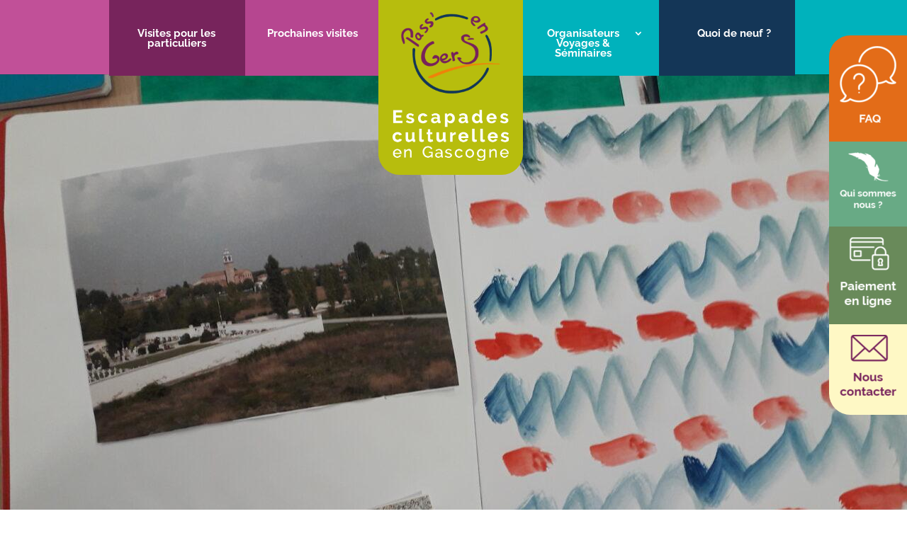

--- FILE ---
content_type: text/html; charset=utf-8
request_url: https://www.google.com/recaptcha/api2/anchor?ar=1&k=6Ld3tsMgAAAAANtWXnfJCW6cz5oGAMEGTC3xw12j&co=aHR0cHM6Ly9wYXNzLWVuLWdlcnMuZnI6NDQz&hl=en&v=PoyoqOPhxBO7pBk68S4YbpHZ&size=invisible&anchor-ms=20000&execute-ms=30000&cb=ol46hmiusefz
body_size: 48665
content:
<!DOCTYPE HTML><html dir="ltr" lang="en"><head><meta http-equiv="Content-Type" content="text/html; charset=UTF-8">
<meta http-equiv="X-UA-Compatible" content="IE=edge">
<title>reCAPTCHA</title>
<style type="text/css">
/* cyrillic-ext */
@font-face {
  font-family: 'Roboto';
  font-style: normal;
  font-weight: 400;
  font-stretch: 100%;
  src: url(//fonts.gstatic.com/s/roboto/v48/KFO7CnqEu92Fr1ME7kSn66aGLdTylUAMa3GUBHMdazTgWw.woff2) format('woff2');
  unicode-range: U+0460-052F, U+1C80-1C8A, U+20B4, U+2DE0-2DFF, U+A640-A69F, U+FE2E-FE2F;
}
/* cyrillic */
@font-face {
  font-family: 'Roboto';
  font-style: normal;
  font-weight: 400;
  font-stretch: 100%;
  src: url(//fonts.gstatic.com/s/roboto/v48/KFO7CnqEu92Fr1ME7kSn66aGLdTylUAMa3iUBHMdazTgWw.woff2) format('woff2');
  unicode-range: U+0301, U+0400-045F, U+0490-0491, U+04B0-04B1, U+2116;
}
/* greek-ext */
@font-face {
  font-family: 'Roboto';
  font-style: normal;
  font-weight: 400;
  font-stretch: 100%;
  src: url(//fonts.gstatic.com/s/roboto/v48/KFO7CnqEu92Fr1ME7kSn66aGLdTylUAMa3CUBHMdazTgWw.woff2) format('woff2');
  unicode-range: U+1F00-1FFF;
}
/* greek */
@font-face {
  font-family: 'Roboto';
  font-style: normal;
  font-weight: 400;
  font-stretch: 100%;
  src: url(//fonts.gstatic.com/s/roboto/v48/KFO7CnqEu92Fr1ME7kSn66aGLdTylUAMa3-UBHMdazTgWw.woff2) format('woff2');
  unicode-range: U+0370-0377, U+037A-037F, U+0384-038A, U+038C, U+038E-03A1, U+03A3-03FF;
}
/* math */
@font-face {
  font-family: 'Roboto';
  font-style: normal;
  font-weight: 400;
  font-stretch: 100%;
  src: url(//fonts.gstatic.com/s/roboto/v48/KFO7CnqEu92Fr1ME7kSn66aGLdTylUAMawCUBHMdazTgWw.woff2) format('woff2');
  unicode-range: U+0302-0303, U+0305, U+0307-0308, U+0310, U+0312, U+0315, U+031A, U+0326-0327, U+032C, U+032F-0330, U+0332-0333, U+0338, U+033A, U+0346, U+034D, U+0391-03A1, U+03A3-03A9, U+03B1-03C9, U+03D1, U+03D5-03D6, U+03F0-03F1, U+03F4-03F5, U+2016-2017, U+2034-2038, U+203C, U+2040, U+2043, U+2047, U+2050, U+2057, U+205F, U+2070-2071, U+2074-208E, U+2090-209C, U+20D0-20DC, U+20E1, U+20E5-20EF, U+2100-2112, U+2114-2115, U+2117-2121, U+2123-214F, U+2190, U+2192, U+2194-21AE, U+21B0-21E5, U+21F1-21F2, U+21F4-2211, U+2213-2214, U+2216-22FF, U+2308-230B, U+2310, U+2319, U+231C-2321, U+2336-237A, U+237C, U+2395, U+239B-23B7, U+23D0, U+23DC-23E1, U+2474-2475, U+25AF, U+25B3, U+25B7, U+25BD, U+25C1, U+25CA, U+25CC, U+25FB, U+266D-266F, U+27C0-27FF, U+2900-2AFF, U+2B0E-2B11, U+2B30-2B4C, U+2BFE, U+3030, U+FF5B, U+FF5D, U+1D400-1D7FF, U+1EE00-1EEFF;
}
/* symbols */
@font-face {
  font-family: 'Roboto';
  font-style: normal;
  font-weight: 400;
  font-stretch: 100%;
  src: url(//fonts.gstatic.com/s/roboto/v48/KFO7CnqEu92Fr1ME7kSn66aGLdTylUAMaxKUBHMdazTgWw.woff2) format('woff2');
  unicode-range: U+0001-000C, U+000E-001F, U+007F-009F, U+20DD-20E0, U+20E2-20E4, U+2150-218F, U+2190, U+2192, U+2194-2199, U+21AF, U+21E6-21F0, U+21F3, U+2218-2219, U+2299, U+22C4-22C6, U+2300-243F, U+2440-244A, U+2460-24FF, U+25A0-27BF, U+2800-28FF, U+2921-2922, U+2981, U+29BF, U+29EB, U+2B00-2BFF, U+4DC0-4DFF, U+FFF9-FFFB, U+10140-1018E, U+10190-1019C, U+101A0, U+101D0-101FD, U+102E0-102FB, U+10E60-10E7E, U+1D2C0-1D2D3, U+1D2E0-1D37F, U+1F000-1F0FF, U+1F100-1F1AD, U+1F1E6-1F1FF, U+1F30D-1F30F, U+1F315, U+1F31C, U+1F31E, U+1F320-1F32C, U+1F336, U+1F378, U+1F37D, U+1F382, U+1F393-1F39F, U+1F3A7-1F3A8, U+1F3AC-1F3AF, U+1F3C2, U+1F3C4-1F3C6, U+1F3CA-1F3CE, U+1F3D4-1F3E0, U+1F3ED, U+1F3F1-1F3F3, U+1F3F5-1F3F7, U+1F408, U+1F415, U+1F41F, U+1F426, U+1F43F, U+1F441-1F442, U+1F444, U+1F446-1F449, U+1F44C-1F44E, U+1F453, U+1F46A, U+1F47D, U+1F4A3, U+1F4B0, U+1F4B3, U+1F4B9, U+1F4BB, U+1F4BF, U+1F4C8-1F4CB, U+1F4D6, U+1F4DA, U+1F4DF, U+1F4E3-1F4E6, U+1F4EA-1F4ED, U+1F4F7, U+1F4F9-1F4FB, U+1F4FD-1F4FE, U+1F503, U+1F507-1F50B, U+1F50D, U+1F512-1F513, U+1F53E-1F54A, U+1F54F-1F5FA, U+1F610, U+1F650-1F67F, U+1F687, U+1F68D, U+1F691, U+1F694, U+1F698, U+1F6AD, U+1F6B2, U+1F6B9-1F6BA, U+1F6BC, U+1F6C6-1F6CF, U+1F6D3-1F6D7, U+1F6E0-1F6EA, U+1F6F0-1F6F3, U+1F6F7-1F6FC, U+1F700-1F7FF, U+1F800-1F80B, U+1F810-1F847, U+1F850-1F859, U+1F860-1F887, U+1F890-1F8AD, U+1F8B0-1F8BB, U+1F8C0-1F8C1, U+1F900-1F90B, U+1F93B, U+1F946, U+1F984, U+1F996, U+1F9E9, U+1FA00-1FA6F, U+1FA70-1FA7C, U+1FA80-1FA89, U+1FA8F-1FAC6, U+1FACE-1FADC, U+1FADF-1FAE9, U+1FAF0-1FAF8, U+1FB00-1FBFF;
}
/* vietnamese */
@font-face {
  font-family: 'Roboto';
  font-style: normal;
  font-weight: 400;
  font-stretch: 100%;
  src: url(//fonts.gstatic.com/s/roboto/v48/KFO7CnqEu92Fr1ME7kSn66aGLdTylUAMa3OUBHMdazTgWw.woff2) format('woff2');
  unicode-range: U+0102-0103, U+0110-0111, U+0128-0129, U+0168-0169, U+01A0-01A1, U+01AF-01B0, U+0300-0301, U+0303-0304, U+0308-0309, U+0323, U+0329, U+1EA0-1EF9, U+20AB;
}
/* latin-ext */
@font-face {
  font-family: 'Roboto';
  font-style: normal;
  font-weight: 400;
  font-stretch: 100%;
  src: url(//fonts.gstatic.com/s/roboto/v48/KFO7CnqEu92Fr1ME7kSn66aGLdTylUAMa3KUBHMdazTgWw.woff2) format('woff2');
  unicode-range: U+0100-02BA, U+02BD-02C5, U+02C7-02CC, U+02CE-02D7, U+02DD-02FF, U+0304, U+0308, U+0329, U+1D00-1DBF, U+1E00-1E9F, U+1EF2-1EFF, U+2020, U+20A0-20AB, U+20AD-20C0, U+2113, U+2C60-2C7F, U+A720-A7FF;
}
/* latin */
@font-face {
  font-family: 'Roboto';
  font-style: normal;
  font-weight: 400;
  font-stretch: 100%;
  src: url(//fonts.gstatic.com/s/roboto/v48/KFO7CnqEu92Fr1ME7kSn66aGLdTylUAMa3yUBHMdazQ.woff2) format('woff2');
  unicode-range: U+0000-00FF, U+0131, U+0152-0153, U+02BB-02BC, U+02C6, U+02DA, U+02DC, U+0304, U+0308, U+0329, U+2000-206F, U+20AC, U+2122, U+2191, U+2193, U+2212, U+2215, U+FEFF, U+FFFD;
}
/* cyrillic-ext */
@font-face {
  font-family: 'Roboto';
  font-style: normal;
  font-weight: 500;
  font-stretch: 100%;
  src: url(//fonts.gstatic.com/s/roboto/v48/KFO7CnqEu92Fr1ME7kSn66aGLdTylUAMa3GUBHMdazTgWw.woff2) format('woff2');
  unicode-range: U+0460-052F, U+1C80-1C8A, U+20B4, U+2DE0-2DFF, U+A640-A69F, U+FE2E-FE2F;
}
/* cyrillic */
@font-face {
  font-family: 'Roboto';
  font-style: normal;
  font-weight: 500;
  font-stretch: 100%;
  src: url(//fonts.gstatic.com/s/roboto/v48/KFO7CnqEu92Fr1ME7kSn66aGLdTylUAMa3iUBHMdazTgWw.woff2) format('woff2');
  unicode-range: U+0301, U+0400-045F, U+0490-0491, U+04B0-04B1, U+2116;
}
/* greek-ext */
@font-face {
  font-family: 'Roboto';
  font-style: normal;
  font-weight: 500;
  font-stretch: 100%;
  src: url(//fonts.gstatic.com/s/roboto/v48/KFO7CnqEu92Fr1ME7kSn66aGLdTylUAMa3CUBHMdazTgWw.woff2) format('woff2');
  unicode-range: U+1F00-1FFF;
}
/* greek */
@font-face {
  font-family: 'Roboto';
  font-style: normal;
  font-weight: 500;
  font-stretch: 100%;
  src: url(//fonts.gstatic.com/s/roboto/v48/KFO7CnqEu92Fr1ME7kSn66aGLdTylUAMa3-UBHMdazTgWw.woff2) format('woff2');
  unicode-range: U+0370-0377, U+037A-037F, U+0384-038A, U+038C, U+038E-03A1, U+03A3-03FF;
}
/* math */
@font-face {
  font-family: 'Roboto';
  font-style: normal;
  font-weight: 500;
  font-stretch: 100%;
  src: url(//fonts.gstatic.com/s/roboto/v48/KFO7CnqEu92Fr1ME7kSn66aGLdTylUAMawCUBHMdazTgWw.woff2) format('woff2');
  unicode-range: U+0302-0303, U+0305, U+0307-0308, U+0310, U+0312, U+0315, U+031A, U+0326-0327, U+032C, U+032F-0330, U+0332-0333, U+0338, U+033A, U+0346, U+034D, U+0391-03A1, U+03A3-03A9, U+03B1-03C9, U+03D1, U+03D5-03D6, U+03F0-03F1, U+03F4-03F5, U+2016-2017, U+2034-2038, U+203C, U+2040, U+2043, U+2047, U+2050, U+2057, U+205F, U+2070-2071, U+2074-208E, U+2090-209C, U+20D0-20DC, U+20E1, U+20E5-20EF, U+2100-2112, U+2114-2115, U+2117-2121, U+2123-214F, U+2190, U+2192, U+2194-21AE, U+21B0-21E5, U+21F1-21F2, U+21F4-2211, U+2213-2214, U+2216-22FF, U+2308-230B, U+2310, U+2319, U+231C-2321, U+2336-237A, U+237C, U+2395, U+239B-23B7, U+23D0, U+23DC-23E1, U+2474-2475, U+25AF, U+25B3, U+25B7, U+25BD, U+25C1, U+25CA, U+25CC, U+25FB, U+266D-266F, U+27C0-27FF, U+2900-2AFF, U+2B0E-2B11, U+2B30-2B4C, U+2BFE, U+3030, U+FF5B, U+FF5D, U+1D400-1D7FF, U+1EE00-1EEFF;
}
/* symbols */
@font-face {
  font-family: 'Roboto';
  font-style: normal;
  font-weight: 500;
  font-stretch: 100%;
  src: url(//fonts.gstatic.com/s/roboto/v48/KFO7CnqEu92Fr1ME7kSn66aGLdTylUAMaxKUBHMdazTgWw.woff2) format('woff2');
  unicode-range: U+0001-000C, U+000E-001F, U+007F-009F, U+20DD-20E0, U+20E2-20E4, U+2150-218F, U+2190, U+2192, U+2194-2199, U+21AF, U+21E6-21F0, U+21F3, U+2218-2219, U+2299, U+22C4-22C6, U+2300-243F, U+2440-244A, U+2460-24FF, U+25A0-27BF, U+2800-28FF, U+2921-2922, U+2981, U+29BF, U+29EB, U+2B00-2BFF, U+4DC0-4DFF, U+FFF9-FFFB, U+10140-1018E, U+10190-1019C, U+101A0, U+101D0-101FD, U+102E0-102FB, U+10E60-10E7E, U+1D2C0-1D2D3, U+1D2E0-1D37F, U+1F000-1F0FF, U+1F100-1F1AD, U+1F1E6-1F1FF, U+1F30D-1F30F, U+1F315, U+1F31C, U+1F31E, U+1F320-1F32C, U+1F336, U+1F378, U+1F37D, U+1F382, U+1F393-1F39F, U+1F3A7-1F3A8, U+1F3AC-1F3AF, U+1F3C2, U+1F3C4-1F3C6, U+1F3CA-1F3CE, U+1F3D4-1F3E0, U+1F3ED, U+1F3F1-1F3F3, U+1F3F5-1F3F7, U+1F408, U+1F415, U+1F41F, U+1F426, U+1F43F, U+1F441-1F442, U+1F444, U+1F446-1F449, U+1F44C-1F44E, U+1F453, U+1F46A, U+1F47D, U+1F4A3, U+1F4B0, U+1F4B3, U+1F4B9, U+1F4BB, U+1F4BF, U+1F4C8-1F4CB, U+1F4D6, U+1F4DA, U+1F4DF, U+1F4E3-1F4E6, U+1F4EA-1F4ED, U+1F4F7, U+1F4F9-1F4FB, U+1F4FD-1F4FE, U+1F503, U+1F507-1F50B, U+1F50D, U+1F512-1F513, U+1F53E-1F54A, U+1F54F-1F5FA, U+1F610, U+1F650-1F67F, U+1F687, U+1F68D, U+1F691, U+1F694, U+1F698, U+1F6AD, U+1F6B2, U+1F6B9-1F6BA, U+1F6BC, U+1F6C6-1F6CF, U+1F6D3-1F6D7, U+1F6E0-1F6EA, U+1F6F0-1F6F3, U+1F6F7-1F6FC, U+1F700-1F7FF, U+1F800-1F80B, U+1F810-1F847, U+1F850-1F859, U+1F860-1F887, U+1F890-1F8AD, U+1F8B0-1F8BB, U+1F8C0-1F8C1, U+1F900-1F90B, U+1F93B, U+1F946, U+1F984, U+1F996, U+1F9E9, U+1FA00-1FA6F, U+1FA70-1FA7C, U+1FA80-1FA89, U+1FA8F-1FAC6, U+1FACE-1FADC, U+1FADF-1FAE9, U+1FAF0-1FAF8, U+1FB00-1FBFF;
}
/* vietnamese */
@font-face {
  font-family: 'Roboto';
  font-style: normal;
  font-weight: 500;
  font-stretch: 100%;
  src: url(//fonts.gstatic.com/s/roboto/v48/KFO7CnqEu92Fr1ME7kSn66aGLdTylUAMa3OUBHMdazTgWw.woff2) format('woff2');
  unicode-range: U+0102-0103, U+0110-0111, U+0128-0129, U+0168-0169, U+01A0-01A1, U+01AF-01B0, U+0300-0301, U+0303-0304, U+0308-0309, U+0323, U+0329, U+1EA0-1EF9, U+20AB;
}
/* latin-ext */
@font-face {
  font-family: 'Roboto';
  font-style: normal;
  font-weight: 500;
  font-stretch: 100%;
  src: url(//fonts.gstatic.com/s/roboto/v48/KFO7CnqEu92Fr1ME7kSn66aGLdTylUAMa3KUBHMdazTgWw.woff2) format('woff2');
  unicode-range: U+0100-02BA, U+02BD-02C5, U+02C7-02CC, U+02CE-02D7, U+02DD-02FF, U+0304, U+0308, U+0329, U+1D00-1DBF, U+1E00-1E9F, U+1EF2-1EFF, U+2020, U+20A0-20AB, U+20AD-20C0, U+2113, U+2C60-2C7F, U+A720-A7FF;
}
/* latin */
@font-face {
  font-family: 'Roboto';
  font-style: normal;
  font-weight: 500;
  font-stretch: 100%;
  src: url(//fonts.gstatic.com/s/roboto/v48/KFO7CnqEu92Fr1ME7kSn66aGLdTylUAMa3yUBHMdazQ.woff2) format('woff2');
  unicode-range: U+0000-00FF, U+0131, U+0152-0153, U+02BB-02BC, U+02C6, U+02DA, U+02DC, U+0304, U+0308, U+0329, U+2000-206F, U+20AC, U+2122, U+2191, U+2193, U+2212, U+2215, U+FEFF, U+FFFD;
}
/* cyrillic-ext */
@font-face {
  font-family: 'Roboto';
  font-style: normal;
  font-weight: 900;
  font-stretch: 100%;
  src: url(//fonts.gstatic.com/s/roboto/v48/KFO7CnqEu92Fr1ME7kSn66aGLdTylUAMa3GUBHMdazTgWw.woff2) format('woff2');
  unicode-range: U+0460-052F, U+1C80-1C8A, U+20B4, U+2DE0-2DFF, U+A640-A69F, U+FE2E-FE2F;
}
/* cyrillic */
@font-face {
  font-family: 'Roboto';
  font-style: normal;
  font-weight: 900;
  font-stretch: 100%;
  src: url(//fonts.gstatic.com/s/roboto/v48/KFO7CnqEu92Fr1ME7kSn66aGLdTylUAMa3iUBHMdazTgWw.woff2) format('woff2');
  unicode-range: U+0301, U+0400-045F, U+0490-0491, U+04B0-04B1, U+2116;
}
/* greek-ext */
@font-face {
  font-family: 'Roboto';
  font-style: normal;
  font-weight: 900;
  font-stretch: 100%;
  src: url(//fonts.gstatic.com/s/roboto/v48/KFO7CnqEu92Fr1ME7kSn66aGLdTylUAMa3CUBHMdazTgWw.woff2) format('woff2');
  unicode-range: U+1F00-1FFF;
}
/* greek */
@font-face {
  font-family: 'Roboto';
  font-style: normal;
  font-weight: 900;
  font-stretch: 100%;
  src: url(//fonts.gstatic.com/s/roboto/v48/KFO7CnqEu92Fr1ME7kSn66aGLdTylUAMa3-UBHMdazTgWw.woff2) format('woff2');
  unicode-range: U+0370-0377, U+037A-037F, U+0384-038A, U+038C, U+038E-03A1, U+03A3-03FF;
}
/* math */
@font-face {
  font-family: 'Roboto';
  font-style: normal;
  font-weight: 900;
  font-stretch: 100%;
  src: url(//fonts.gstatic.com/s/roboto/v48/KFO7CnqEu92Fr1ME7kSn66aGLdTylUAMawCUBHMdazTgWw.woff2) format('woff2');
  unicode-range: U+0302-0303, U+0305, U+0307-0308, U+0310, U+0312, U+0315, U+031A, U+0326-0327, U+032C, U+032F-0330, U+0332-0333, U+0338, U+033A, U+0346, U+034D, U+0391-03A1, U+03A3-03A9, U+03B1-03C9, U+03D1, U+03D5-03D6, U+03F0-03F1, U+03F4-03F5, U+2016-2017, U+2034-2038, U+203C, U+2040, U+2043, U+2047, U+2050, U+2057, U+205F, U+2070-2071, U+2074-208E, U+2090-209C, U+20D0-20DC, U+20E1, U+20E5-20EF, U+2100-2112, U+2114-2115, U+2117-2121, U+2123-214F, U+2190, U+2192, U+2194-21AE, U+21B0-21E5, U+21F1-21F2, U+21F4-2211, U+2213-2214, U+2216-22FF, U+2308-230B, U+2310, U+2319, U+231C-2321, U+2336-237A, U+237C, U+2395, U+239B-23B7, U+23D0, U+23DC-23E1, U+2474-2475, U+25AF, U+25B3, U+25B7, U+25BD, U+25C1, U+25CA, U+25CC, U+25FB, U+266D-266F, U+27C0-27FF, U+2900-2AFF, U+2B0E-2B11, U+2B30-2B4C, U+2BFE, U+3030, U+FF5B, U+FF5D, U+1D400-1D7FF, U+1EE00-1EEFF;
}
/* symbols */
@font-face {
  font-family: 'Roboto';
  font-style: normal;
  font-weight: 900;
  font-stretch: 100%;
  src: url(//fonts.gstatic.com/s/roboto/v48/KFO7CnqEu92Fr1ME7kSn66aGLdTylUAMaxKUBHMdazTgWw.woff2) format('woff2');
  unicode-range: U+0001-000C, U+000E-001F, U+007F-009F, U+20DD-20E0, U+20E2-20E4, U+2150-218F, U+2190, U+2192, U+2194-2199, U+21AF, U+21E6-21F0, U+21F3, U+2218-2219, U+2299, U+22C4-22C6, U+2300-243F, U+2440-244A, U+2460-24FF, U+25A0-27BF, U+2800-28FF, U+2921-2922, U+2981, U+29BF, U+29EB, U+2B00-2BFF, U+4DC0-4DFF, U+FFF9-FFFB, U+10140-1018E, U+10190-1019C, U+101A0, U+101D0-101FD, U+102E0-102FB, U+10E60-10E7E, U+1D2C0-1D2D3, U+1D2E0-1D37F, U+1F000-1F0FF, U+1F100-1F1AD, U+1F1E6-1F1FF, U+1F30D-1F30F, U+1F315, U+1F31C, U+1F31E, U+1F320-1F32C, U+1F336, U+1F378, U+1F37D, U+1F382, U+1F393-1F39F, U+1F3A7-1F3A8, U+1F3AC-1F3AF, U+1F3C2, U+1F3C4-1F3C6, U+1F3CA-1F3CE, U+1F3D4-1F3E0, U+1F3ED, U+1F3F1-1F3F3, U+1F3F5-1F3F7, U+1F408, U+1F415, U+1F41F, U+1F426, U+1F43F, U+1F441-1F442, U+1F444, U+1F446-1F449, U+1F44C-1F44E, U+1F453, U+1F46A, U+1F47D, U+1F4A3, U+1F4B0, U+1F4B3, U+1F4B9, U+1F4BB, U+1F4BF, U+1F4C8-1F4CB, U+1F4D6, U+1F4DA, U+1F4DF, U+1F4E3-1F4E6, U+1F4EA-1F4ED, U+1F4F7, U+1F4F9-1F4FB, U+1F4FD-1F4FE, U+1F503, U+1F507-1F50B, U+1F50D, U+1F512-1F513, U+1F53E-1F54A, U+1F54F-1F5FA, U+1F610, U+1F650-1F67F, U+1F687, U+1F68D, U+1F691, U+1F694, U+1F698, U+1F6AD, U+1F6B2, U+1F6B9-1F6BA, U+1F6BC, U+1F6C6-1F6CF, U+1F6D3-1F6D7, U+1F6E0-1F6EA, U+1F6F0-1F6F3, U+1F6F7-1F6FC, U+1F700-1F7FF, U+1F800-1F80B, U+1F810-1F847, U+1F850-1F859, U+1F860-1F887, U+1F890-1F8AD, U+1F8B0-1F8BB, U+1F8C0-1F8C1, U+1F900-1F90B, U+1F93B, U+1F946, U+1F984, U+1F996, U+1F9E9, U+1FA00-1FA6F, U+1FA70-1FA7C, U+1FA80-1FA89, U+1FA8F-1FAC6, U+1FACE-1FADC, U+1FADF-1FAE9, U+1FAF0-1FAF8, U+1FB00-1FBFF;
}
/* vietnamese */
@font-face {
  font-family: 'Roboto';
  font-style: normal;
  font-weight: 900;
  font-stretch: 100%;
  src: url(//fonts.gstatic.com/s/roboto/v48/KFO7CnqEu92Fr1ME7kSn66aGLdTylUAMa3OUBHMdazTgWw.woff2) format('woff2');
  unicode-range: U+0102-0103, U+0110-0111, U+0128-0129, U+0168-0169, U+01A0-01A1, U+01AF-01B0, U+0300-0301, U+0303-0304, U+0308-0309, U+0323, U+0329, U+1EA0-1EF9, U+20AB;
}
/* latin-ext */
@font-face {
  font-family: 'Roboto';
  font-style: normal;
  font-weight: 900;
  font-stretch: 100%;
  src: url(//fonts.gstatic.com/s/roboto/v48/KFO7CnqEu92Fr1ME7kSn66aGLdTylUAMa3KUBHMdazTgWw.woff2) format('woff2');
  unicode-range: U+0100-02BA, U+02BD-02C5, U+02C7-02CC, U+02CE-02D7, U+02DD-02FF, U+0304, U+0308, U+0329, U+1D00-1DBF, U+1E00-1E9F, U+1EF2-1EFF, U+2020, U+20A0-20AB, U+20AD-20C0, U+2113, U+2C60-2C7F, U+A720-A7FF;
}
/* latin */
@font-face {
  font-family: 'Roboto';
  font-style: normal;
  font-weight: 900;
  font-stretch: 100%;
  src: url(//fonts.gstatic.com/s/roboto/v48/KFO7CnqEu92Fr1ME7kSn66aGLdTylUAMa3yUBHMdazQ.woff2) format('woff2');
  unicode-range: U+0000-00FF, U+0131, U+0152-0153, U+02BB-02BC, U+02C6, U+02DA, U+02DC, U+0304, U+0308, U+0329, U+2000-206F, U+20AC, U+2122, U+2191, U+2193, U+2212, U+2215, U+FEFF, U+FFFD;
}

</style>
<link rel="stylesheet" type="text/css" href="https://www.gstatic.com/recaptcha/releases/PoyoqOPhxBO7pBk68S4YbpHZ/styles__ltr.css">
<script nonce="4uIyn5jsTe1Tnnk1hSMFvA" type="text/javascript">window['__recaptcha_api'] = 'https://www.google.com/recaptcha/api2/';</script>
<script type="text/javascript" src="https://www.gstatic.com/recaptcha/releases/PoyoqOPhxBO7pBk68S4YbpHZ/recaptcha__en.js" nonce="4uIyn5jsTe1Tnnk1hSMFvA">
      
    </script></head>
<body><div id="rc-anchor-alert" class="rc-anchor-alert"></div>
<input type="hidden" id="recaptcha-token" value="[base64]">
<script type="text/javascript" nonce="4uIyn5jsTe1Tnnk1hSMFvA">
      recaptcha.anchor.Main.init("[\x22ainput\x22,[\x22bgdata\x22,\x22\x22,\[base64]/[base64]/bmV3IFpbdF0obVswXSk6Sz09Mj9uZXcgWlt0XShtWzBdLG1bMV0pOks9PTM/bmV3IFpbdF0obVswXSxtWzFdLG1bMl0pOks9PTQ/[base64]/[base64]/[base64]/[base64]/[base64]/[base64]/[base64]/[base64]/[base64]/[base64]/[base64]/[base64]/[base64]/[base64]\\u003d\\u003d\x22,\[base64]\x22,\x22ZmpJKMKgNMK4wosfOMOwPsOLIMONw4TDkkzCmHzDq8KCwqrClsKMwolibMOUwqTDjVc4EinCixwQw6U5woc2wpjCgmrCscOHw43DhVNLwqrCq8O3PS/CmcOnw4xUwrvCkCt4w59DwowPw7xVw4/DjsO9asO2wqwJwqNHFcK8EcOGWBvCvWbDjsO8SMK4fsKJwoFNw71LL8O7w7cUwpRMw5wPOMKAw7/CmMOsR1s4w4UOwqzDuMOOI8Obw4DCucKQwpdgwpvDlMK2w53DhcOsGAAewrV/w54qGB5iw4hcKsOqPMOVwop2wodawr3Cv8KOwr8sEMK+wqHCvsKdL1rDvcKUTi9Aw7tRPk/CrMOgFcOxwpbDq8K6w6rDpQw2w4vCnsKJwrYbw57CmybCi8O/wr7CnsKTwo46BTXCm0RsesOrTsKueMKqFMOqTsOMw7ReAC7DgsKyfMOTTDVnBcK7w7gbw4TCscKuwrcdw4fDrcOrw7zDllN8fAJURAJxHz7DocOTw4TCvcOSQDJUPxnCkMKWB2pNw65vbnxIw4E3TT9wPsKZw6/[base64]/Ch8O/w7QbeRtEwo/Dhk46XVbCpy0bwpVrwrDDgE5kwqMRJTlUw5wqworDlcKHw43DnSBjwpA4GcKFw7s7FsKRwr7Cu8KibcKIw6AhaHMKw6DDtMO5ax7DvMKGw55Yw4DDjEIYwotLccKtwp3Cu8K7KcKQCi/[base64]/[base64]/wqkXw4cvAgUVHgLDmDTDv8KLLcKEQ0TDvMKcw6AwChJPwqDCmMKpRX/[base64]/Du8Oqw7d9wptcwo3Cm8Ktw6TCjjVGwo4MJMK5w5rDmsK7wqPChAgnRsKkVsK4w4NuIyfDq8Odwo43N8OMSMO1HknDjsK5w45+Ch9PZxvCvg/DnsO3EDzDsnBmw6zCoRzDqT3DosKbLmDDi07Co8OgSWMhwo8Mw7cmTMOKSXJSw4zCmXfCssKVH2nCsmzCvg5ewr/Dp1rCqcOWwqHCmxRqZsKZc8KDw59nbsKyw5Uhf8K6wqnCgS5TRAg7K2/Duz50wqImS2QJTCEyw7s7wpXDgjtXC8OrRj7Dvw/CvFHDjcKMR8KCw4h0cwUswqM7VXc7YMOBeUYDwqnDhgxOwqNrZMKpPwE/J8O1w5fDtMOAwozDsMObQMOGwrAtZ8Kjw73Dk8OBwr7DhU8nSTrDhWMZwrPCuE/DiW0MwrYgFMOhwpfDrcOsw6LCo8OpJm3DrTM5w4nDk8OvB8O6w58rw5jDuUHDnR3Di3XCnH9udMOqZC7Dqwplw7vDrnAYwrBKw7gcGm3DpcObUsK2QsKHe8O3bMKlfcO0ZgJqIcKOU8OmZ1Vuw53CoDXCpFzCqhrDmm/[base64]/[base64]/DlCDCkhzDuEjClMKSw5TChCRBwqAtA8O5wrHCvE7Ch8OTc8OZw4HDoiU6YFfDg8OBwpfCg0oXbE/DusKVPcKcw4hxwqDDuMOyAEzCgT/Coz/DocKQw6HDnnYyCMOpbMOuBMOFwrNawoDCnhvDo8OiwooZO8K0f8KtNMKPUsKQw49ww4t6wrdZa8OCwprClsOawowKw7fDnsOzw4QMwrY+wqR6w67CgX8Vw6I6w4XDhsKpwrfCgijCpVvCqSLDpz/Di8KXwqXDtMKmw4lLMzZnBWJFEX/Cqx3CvsOtw4/DisKsecKBw4t0KQPCmEMsaiPCmHJySsKlFsKNOW/CsFjDmlfCkU7DpETCgsORLyVpw5XCqsKsKSXDsMOQbcOfwpsiwp/Dq8OhwoLDtMODw4TDocOLDcKXVlnDicKYT24uw6fDgC7Ci8KjE8OnwqVbwonDt8OTw4k+wrPCqlYOGsOpw60KEXE9SEM/W292dMO+w559VzvDvmfCmVA+FUvCm8O9woNrRHEowqcURmVVCAxZw5h2wosOwrIMw6bCogXDthLCrUzDv2fDkXpjFG0ieH/CsA99HMOuwrnDgErCvsKPbcOeEsOZw6HDi8KMKcKTw6J/[base64]/wqjDunLCvMKowol7wpMaOMOfDsKRAcO3T34cwqxZOsKZw6vCoXLCnwRIwr7CtsK5GcOcw6UkacKaVBEKwrFcwp4YXsOcB8KudsKbQHZRw4rCjcOhIBNPPVQJBTtENjXDqGUSCsOtecOdwpzDm8KsTB5VXMODBBgcKMKww4/DkXpRwq1kJyfCklEtVCDDjcKJw5zCucK9XlfCgiUBYDbDmyXDo8KgOA3Cp3MCwr3Dn8K9w4zDoxnDsWIGw77ChcOTwooQw7nCpMOdccOfM8KZw4jCs8OkFGI5Ix/CmMO6HcOHwrIhGcK/OHXDsMOVBsKCD0vDkQjCr8KBw6fCtjLCnMKNUsOXw5PCmBc0JzHCiy4Iw5XDmMKeZMOcacKVBcO0w47Dv3vClMOWwpbDrMKDZGc5w4fCh8OCw7bCmSBxG8O2w6PCnkpZw6bDhcObw4bDq8K0w7XDksKHMMKYwpLCgH/DglnDsCI3w5ZVwrXChUEOwpnDisORw6LDqAoQAht9DMOXZcKmD8Oub8KLSSRUwo9gw7wWwrJHdHHDuxwgPcKlD8K7w71vwq/[base64]/[base64]/DgmsdwrjCkDxRwo8xwrIlw5/Dh8Knw6TDj0zCtULDlcODKx/DsTvCk8ONMCNLw4dvw47DpMKKw69wJxLCkcOoGEt5MWcXf8Otwqlwwo56MyB9wrRXwqfDvsKWwobDtsOUw6x/a8Ktwpdvw6fDrsKDw5BBZMKoG3PDqMObwqpIKsKGw4nDmsObdcKfw512w6tbw49vwpjCn8OQw48Mw7HCp0HDum0jw4vDhE3CsBdldG/CuGbDksOPw5bCs2zCnMKGw6fCnnLDr8ONUMOKw6/[base64]/CiWE+woXDrCR4EgnDosOMw4Upw5AvGzbCi2Bpwo/Ct14ZOnvCncOswqPDhBdtScKBw4czw53CmMOfwqHDicOIe8KGwpYcOMOaXMKbP8OTHSkNw7TDisO6OMKzfkRkFMKtRy7Dp8O/[base64]/[base64]/Dix4owrHCsU7CmEnCsmslwoBwfcKMw4IDw4dBw4QWN8KLw6vCosKww6hBSEDDssOuA3EZHcKrTcOmJiPDr8OgecOJB3NqWcKyHVfCjcOlw4XCmcOGHSjDsMKxw7/[base64]/DuHHDnGDDiMOCKnc2GDdmwqZtwqYNwp1FNDVlw6/CicKnw53DhWMwwr4Aw47DvMOuw6R3w7/DicOfIl4vwpMKYTIAw7TCjGRGKMO6wrnCoE5vU07CrG5Kw5/[base64]/Cl8KDwr3DpFXDiULCocOjw4TCu0DCgkbCt8KUw7Q+w6VHwrZMTwgfw4LDn8Ktw4gaw63DjMKyV8K2wrV2M8KHw7wZHSPCoFNmwqphw6sPw7wAwrnCnMO7G0XDsEfDpS7Cqj/DncOfwoLCjsO3Q8OVeMKfW1hmw5pGw5vCiCfDvsO2CMOmw4kUw5DCgiB/Mn7DpDrCr2FGwrfDgCkcLzfDt8K8QRUPw6xPTcKbNGvCtjdeF8Kcw4oVwpfCpsKuQg/CisKywrgvJMO7fmjCuyQkwpZ9w5p/VjYAwpLCgcKgw4kmXThEEDPDlMOnI8KRH8Omw4IxaBcRwpZCw77CrnNxwrfCtsOnd8OQF8KrbcKibATDhmx8fy/DpMKAwpE3FMOlwr7CtcK3al/Dii7Ds8KUUsKTwoIHw4LCtcOZwr/ChsOPYMOfw6vDoT4yeMOqwqrDgsO4MwjDkmdjP8O+PEpIw4zDi8OSd2rDvVIJV8O5wr9dRWdLVFzDisKmw41dWcOFAS3CrwbDkcKLw59NwqAFwrbDmAXDh2Aywr/CtMKNwoJnI8KVF8OBASvDrMK5BktTwpd+LEgfSlfCo8KVwpQkTHBrC8KmwoHDkVbCkMKqw7l6w7FgwonDkcKrGGFoQMOTLAXCuyLDncOQw7MCNGDDr8KSSm/CuMK8w6ASwrV8woVaW2DDsMOMaMKAWMK7d2tXwqnDjmtILxnCvX9/[base64]/CtXQwaMKrIcK5O8O9woLDmU8Ke8KdwqfCscO+Gm5/w5/CqMOowrBuVsOhw6jCmAAcalvDpS/DocOYw6Ntw4jDi8K8w7fDlhzDrmfCsBLDlsOpwrJNwrVOfMOOwqpbSSA4f8K+Ijd2KcK2woRPw7fCvhbDilPDkDfDp8KpworCiEjDmsKKwofDqknDgcOxw6bChQ8mw6V6w75lw6spfnohAsKIw6EHwqrDkcOswp/DrsKqfRrCjMK1aD0dc8KUS8OxfsK9w5taHcOMwrdNFBPDk8KVwqzClUEJwpHDoADCnQLCrxQYIyhHw7fCtXDChsKITcO+wp8ID8KpP8O3w4TCmERjSEkyBcK5w5Mgwrh4woBOw4LDnkPCoMOtw64Pw5/[base64]/DsABhcUALwrwbEMKqM8KScTXCs8OjwrTDpsK5VsKkC1spM3FqwrfCsxsyw4nDjXXCvG1qwofCu8OWwqzDsWrDl8OCHXVRSMKtwqLDoAVzwpzDmsOawpHDnMKHEj3CondGAwlpWC7DvFPCuWjDqFgUw7tVw6nCv8OTYGt6w6vDmcOSwqRlR1/CnsKJWMOkFsODJcOow4l9BmgTw6tgw6vDq3rDp8K9XsKKw4PDjcK6w43DsQFkdmZ/[base64]/[base64]/CuVjCoF5LaMOyw6pmb8OwwoQydiDCjiklw4PDvMKUBMKHT8KLCcK3woPCi8KFw4dKwoJgYsOwMm7DiUt2w5PDuC7Dii8Qw5gLPsO1wox+wqHDmsO4wqx/bRwUwp3Ck8OccVzCmsKSTcKtw6k6w7o6NMOHB8ORIMK3w4QGccOwEh/[base64]/CoMKIO8OFw48yA8K+OmMkQF55wqxiZMKgw53CujbCnWLDjEwZwrjCmcOow7PCqMOeWsKbAR0pwro2w6cAecKzw7lOCgxkw5xzY2kdEMOUw7XCkMOuUcOywpfDsU7DtFzCpjzCog1VSsKmw686w54/w4oHwqNQwqjDoDjDjAcsJB8QET7DhsOuHMOUfEzDvMKewqtHCzwRVMOWwq4bMlowwpwuIMKiwogZGRXCt2nCrMK8wpp/[base64]/[base64]/Dr8ObTzNzYcOuCBxWw6vCnGEiN0pfTE5oXxQ4VcKTKcKDwo5UbsO+V8OAR8K2BMOyTMOYAMK9JcO/[base64]/ZFs0wp7CicOqwqcawqjDvCXCiMO+w7fCr8KSw7rCpsOww5gXHCVEDF/DsG8jw64FwrhgJ1R2BFTDuMO7w57Con3CsMOuCAzCmCvCpMKbLcKFAz3Cp8O/IsK4w7hiEFdfCsKfwqovw6HCqiArwr/[base64]/w60dw5jDhsK4DsKMa3NCeMKpwrZ3M2nDssOuIsKmw5XDhwl1YMKbw6k6e8Osw6JDa3xow6xaw6/DtltES8K0w5/[base64]/DpMK6GzbDl1vDnMOEccO0AzdDw6omw6F5HEDDkyldwoAqw4d5WlsRfMOJA8OJVsKzFMOmw75BwpLCi8O4I2HCjRtuwqMjMMK/w6nDtFA8VUXCuDvDjkw+wrDCk0s0MMOSZyDCqDbCggJ4WQHDn8KSw4RiS8KWCsO5wpdlwplIwoNlKjhowqXDjsOiwrHCjVYYwpbDkX5REg1veMOdwrXCnjjCjRNow63CtwcPVgd6BsOiHGrCj8KGwpfDksKEfgLCoD5rSMKqwoElBEnChMKwwpx5AVB0QMONw5/[base64]/[base64]/DtsKKV8ONwpLDmMOvwp0mw7bCgMOXIWHDiUQswqvDucOneGdjdcO1FkzDv8OdwrlSw63ClsOzwoEPwpzDkChTw4tywphiwoUYamPCn3vCskjCsn7CocOYUnzCvmx1QMKHDzbCrsOiwpcMJD1yT3BYOsOpw6XCssO+KEvDqSRMD3IeW2/CvTxNRyk5HgALS8KRN0LDtcOwIcKnwrHDsMKOV00bYRzCpsOHfcKrw5XDqRnDvEHDo8OewovCk31gDMKAwrHCtQLCn0/ChsKAwpbDiMOmYE95HFjDskc7LTtGD8OCwrPCqVhhbGBRYg3Cg8ODZMOHY8OSMMKJLcOPwqlEcC3DqcOgH3jDs8Kbw5oiM8OYwo1YwrTCiHVqwqvDt20cQ8OpfsO/V8OmZ1PClVHDoS9ywo/[base64]/[base64]/Cgn7ClMKSw5bCpMOrJMO3w7gNwrbCnMK4cX8Pd2EWTcKrw7bConPDsQfCjR0Tw5t8wrPCicO8OMK4CAnCrnAUYsK6wqvCqkRwHnYnwrjCjhd7w4FRTnrDjQfCgngdAsKHw4/CncKow6oxGUnDgsOUw4TCuMOkE8O0TMOKdsKjw6/DjVTDrhjDocO8GsKiPQ3CqxNmc8OlwoseDsO1w7UyHMOsw4FRwoVOI8OwwqDDmsKuVyYew7HDi8KvGAHDmFjDusO4DzXDpD1LIkZ4w6nCilXDpzTDrGgWWFLCvQHCmkJvWzI0w4/DucObenPDiEFPHh1iaMO5wrbDrU87w6Anw6gPw6Ilwr/[base64]/DmcK6wp/[base64]/ClcK3Ui3CjMOSwrBcwqbDu8KRwr54ZsODwoJqwrcGwo/DvEU+w4pGS8O3woopYMOPwq7Cv8O0woUvwr7Dj8KUR8Kww5h+wpvClxUYC8Odw4YWw7PCiHrDkH7DjTU8wql/f3PCslrDtRwdwoLDrMKScQRxwq1CKEDDhMO0wp/CgULDlRfDu27CuMO7wqASw5wow7/Ds23Cv8OTUMKlw7MofFtIw6k5woRwaAldZ8Obwplaw6bCvnIgwp7Cuj3CqErCnjJ9w5DCt8KSw4/ChDUmwoRCw7pCFMOjwofDkMOFwpLDpcO/[base64]/LRjDq048w43DmXpVw7Jvwromw4TCv0AmEcKhwoHDhVY/w4bComnCu8KHPC/[base64]/wrFqw5vDg2XDlB3ClsOBwpLCicKdEMKJw7PCkgTDlcOgccOhTlMXMz8HGMOOw57DnyAfwqLCtn3CiFHDnwJwwrfDtMKxw6lybCsjw47CsQXDksKNeUAbw4N/TMKzw5I3wqp1w7jDlVTDqldQw7kLwqJXw6HCmMONwrPDp8Kuw647EcKvw7fDnwbDpcOScXfCu3PCqcOBGR3Cj8KBT37CjMOfwrgbLhg+woHDqUo1f8OhfcOewp7CmRfCocKjRcOOwqfDn1l1JVTCqQ3DrsOYwrxYwqvCosOSwpDDiSvDoMKyw5LCkz4Jwr/DpxLCksKZXgIDOEPDicOBeSTDtsKCwrguw7nCg0UVw7Zpw6HClATCkcO4w6HDscOQHcOKNcOmK8OeLMKEw4VSF8O+w4rDgjN+UMObb8KEZcONLsOWAwXCvMKBwpM7ZjTCpAzDscO/w6vCuzklwqNwwpvDqgvCnmV2wrDCvMKjw6zDgR5gw7FCTMKKDMONwoRAScKTMFwOw6rChB7DusOfwokcB8KgIgMUwoUwwrQhLhDDmic8w7w3w4hJw7zDsU3DoikYw4zDiwc/JF/CoU5jworCrEnDolzDgMKqd2kNwpfCvgDDlTPDosKkw6jCvMKLw7Vvw4VhGyXCsHhjw7rCqcKqBMKWwrTClMKMwpE1LMOmNsKlwq5jw6UrShkpZyrDq8OGw7HDkx7CiULDnFXDkGIOdXM+by/CncKgYUIZw6fCisK7wqE/C8OzwqkTZnrCuUsGw5bChMODw5TDvEobZyHDllBGwrkXFcO0wp/[base64]/CmBHDhMKnKcK3RgrCqcO3w5lYw586w7/DkG/DgER8w7UYMwLCjzkXFsOJwrfDv3MEw7LCkMO+T0Mxw4nCuMO/w4TDmsOLUhplwp4IwoTDtTM+TjbDkhzCu8O5wpHCvABNIMKDAsOsw5jDjGnCrFvCpMKiflUKw6x4CTfCmMOqXMK8wqzDnUzCicK1wrEbQUQ6w7/[base64]/[base64]/DhyvDm8OhIcOVAFzCu8K4AsKYw5YRcA00TMKtE8O3w7jCncKtwpNhVMKbecOiw4RIw7jDm8K+LlDDgz0OwpBzK0R0w4bDtCvCs8OTR3NswroTFVXCm8KuwqzCn8KrwpzCqcK/[base64]/Dh8O+w4c4RiXDrsOzw50QwpR9worClx5Hw78/[base64]/w5I8TAvDtmgzLnc9w4Ysw6xswoPClAfDkUsbKA7DocOae3LDkQ/[base64]/[base64]/CrUoOwpvDoMOIIcOQOj7DnXbCmlbCrcOmGBgHeUXCnQDDvcO2wpI0DDUqw7/DgyNHYVnCqmTDiA4PCCPChcKiWsOESxEVwr5jEsKuwqAODWUSesK0w6fCqcKPVxJ2w7zCp8KwGVhTd8OqCMOKLT7CkWkkwqLDn8KAwpkpAw3DkMKDOsKVO1TClibCmMKSTAh8OxTCssOawpQGwp1IE8KWTcKAwqbDgcKraGdQw6NjasO1WcKVw6/CqHBmKsK9woF2HC0pMcO0w5jCqmjDisOzw4PDpMKFw7DCv8KvKsKaSQMKeUzCrMKqw7wIKMOew6nCi3rCn8Ovw63CtcKhw7TDncK8w6/[base64]/Dg3bDtMOswoLDrcKdwpbDuMO7Vk5uwpxBZhIwbMOXcgXCscObVcK+R8Kgw7/[base64]/CmQjDh0tFw7QPfGXCsw/DoMKLw6BPW30vw6nDrsKZwpzCmMOdNQEbwpkAw5pDXCYSVMObZSbDl8K2w4HCqcK9w4HDisOlw6XDpizCtsOaSR/[base64]/LMOxwpxSLR7ChWIewpPDgQPCgsOBwqs1HWfCpTRiwrxkwrEzFcOSKsOAwpkiw5Ryw4hIwpxuXE/CrgrDmS/Cs1tww6fDj8Kbe8KIw53Dm8KZwp/DisK1woHCtsK+w4TCtcOYCEpQcUB0wqHCkgxYd8KDJcO/LMKFw4InwqjDv35+wq8Jw5xcwpNvV2Mlw5BTUnc0EcKAJMOiGWEGw4nDkcObwq3DghEXa8OuXDXCr8OAMcKCXlLCg8ODwoQRZMOMTcKzw7QjbMOQasOpw68owo1ewr7DlcK4wrPClS/CqsKYw5N3AcOpP8KbQsKITmfDkMOnTw5FaQgDwpJfwpzDs8OHwqlAw6vCkB4gw5TCvsOFwojDjMOHwrHCmcKpD8KRFcK0Ulc+UsOHDMKaFsKAw4YvwrQgVwUuNcK0w7QvN8OKw4LDpsOqw5coEAzCo8OlIMOswo7DsErCgQIJwpI8wqFgwqhgH8OcQcOjw4k5Tj/Dn0TConrCt8OPeRlIaB8cw53Dr254DcKywocewpoSwo3DjGPDo8OqIMKIGMOWPsOWwowLwr4rTGsgKExXwo82w4VCw41iRELDlMKkUcK6w6Z2wpPCh8Kbw7bCun4Wwp/CgsK4ecO3wqTCi8KKIV7CuE/DsMKRwp/DscKlbcOPQBvCtMK6wpjDqgzCgsKtKB7CosOJT0kiw4oEw6jDlkzDrGnDiMK6w7w1L2fDmHzDm8KyZsO4dcOlXMOdbB7Dun1zwppMYsOMPy16chN/wqHCtMKjOkrDqcOxw6PDrsOqWnw6VRTCvMOPXcO5cSQHIm8cwoLDlgIkw7rDhMOBBBIFw6bCnsKFwplHw7cvw5jCgHxJw6JdGCxOw6vDusKCw5bCrGvDgAlgcMK6BsOXwr/DtMOjw5MGM1suSS8QZ8ODbMOIE8OSFkbCpMKmY8KkCsKAwp3DuzLChxwXT0gmw53CqMOnSAXCgcO4c1vDsMK2EB7DmwXCgnnDiQjDocKGw6c+wrnCi3g9LXnDjcOAIcKnwp9lKVjDj8KLSQkVwokMHxIiFm8Uw5/CnMOIwqhxw5vCq8OLKcKYBMKODTPDiMK6I8OcEsORw5B7QzbCqMOlRsKJLsK1woptIjN0wpfDjlQwGcKNw7PDjsOBwpNZw5PCsgxlK29FC8KMAsKMwrkZw4p9P8K5fE8vwozCikXDtiDCp8K+w6nCkcKHwpwbw4JnFsO5w4/[base64]/Co1rDpsK7f8K+wobDn8Okw7Qkw5DDuXgwM1vCmMKzw7jDphnDksKCwpE8DMOGI8OuDMKow6Bpw4/DrkrDsR7CkF/[base64]/wo94woXDqcKzwp8/wobCpMKRw7xFw4hDwqjDjcOcw6rDgCXCnTTDmMOwawLDj8KYBsOdw7LCulrCksObw6kIUsO/w41IEcKabsO6wqhLD8K0w5XCiMOpfCrDq3fDlXBvwrMsDwh4MzbCqk7Cg8OSWDhHw65Lwpsvw7bDpcKfw7oFCMKkw7tdwr8Fwp3CuBbDg1nDtsKyw53Dk0/CjsOiwrbCjzHDnMODE8K5dS7CgjLCqF3CsMOfd2N4wpvCs8Oaw4JBWi99wpfCsVfDgcKCPxjCucOfwqrCksOewq7CpsKPwqUSwoPCjGDCmS/CgWPDqMK8GDfDlsKFJsKvT8K6O3hqw7rCuV/DmSspw67ClcK8wrl2LMKuA3JzJMKYwoAzwp7ChMO3QcKQVUwmwrjDqW/[base64]/CrcO/CMKIwoXChcO/wrTCnMOsfcKxwqpNWcOcwoLCosKywrnDtcO9wqomIsKoS8Ogw5PDocKAw5FGwrLDnsOEThUEPzhBwqxfFGAPw5QDw7QWZ1bChcKLw54zwpNFZmDDgcOGElTDni86w63DmcK9LAzCvhdVwrfCpsK/w6zDgcORwopIwot7IGY3McOmw7/DrBzCkU5IAAjCv8K2I8OswqjDn8Ozw6LCosKJwpXCpxZew5xoWsKaF8OSw6fCjD0Dwql+XcKhIsOFw5XDpcOfwoNdMcK0wo4JEMKdcQoGw7jCrMOiwofDhw8geWNmUcKkwqDDoCVAw59GT8O1w6FeH8KfwqzDtT0VwoQcwqogwosRwpHCpm/ChcK7Jz/[base64]/[base64]/DkcOPwo4ew7vCs2ZnwqgUwpIve3jDvsK8UMO8w7vDhcKKc8K5DMOadBo7DAdhUwJfwonDpWDCr1BwPlDDi8O+N2/DtcOaR2HCqh86R8KFUFfDhMKIwrjDgn8fZcK0dsOtwocMwrrCrcODRRo/wrjDoMOawqoxST7CksKyw4lGw4rCmcKIK8OPVQpRwofCoMO0w4Fewp3Dm3vDnQ4EecK3w7cmOmN5O8KVacKNwpHDlMOcwr7DrMKRw6E3wpDCo8OkR8ObVcO0MRfCgMO2w75gw6QFw4sWTD7CpTvCiAtuGcOoBHPCgsKoCcKfZljClcObAMOJSV/CpMOMWwXCtj/DksOmOMKeER3Dv8K8RUMQWHNeQMOmIDgIw4p4RsOjw4obw4nDmFwXwrLClsKsw6HDq8KWP8Ofc2ASJhAnVRnDpsOHEQFOEMKVK1/CsMK+w5fDhE8rw4zCucOpFwQgwq8AGMOPfcOfYm7CgcK4woRuEkvDtsOYbcKfw5InwojDpxfCokPDkQNLw4wkwqLDjMOCwpUaMlTCiMOCwozCpBF0w6TDrcK0OMKdw4TDhhXDicOAwrrDvcK8wqPDlsOfwrPDunLDnMOpwr5hZjgSwr/CncOIw4rDvRokJxnCu3hkYcO7KcOuwonDmMOwwo9zw7kRFcO4UXTCpzbDqlnCtsOTNMOuw6RiPsO+HcO/wr/Cv8K6JcOMWsO0w5fCh1ssDsKWMCvCulTCqibDnEI1wo8QDU7DncOcwo7DpsK7fMK8GsKZb8KmPcKjFlhKwpYAWEsXw5zCnsOICxnDtMKkBMOFwrMzwrcFW8OLwpHCpsOneMOCAAzCj8KeBzQUUkLCrk4Ow5kbwrvDtcKmXMKTWcKDwrNWwqA/WlVoNhXDosO/wrXCscK/ZxsZV8OwHHZRw7cwOihMJ8OPUcOqJw3CsGHCswxiwpTCqDLClifCkVArw6JfSm4oKcKYD8KcGxwBOGdTBcK5wq/Dly7Ck8Osw77DijTCi8KfwpB2LyTCrMKcKMKTcE5Tw7N8wpXCuMKmwojDqMKew6FTFsOkw5BvX8OKFHBAVFfCh3XCqjrDicKjworCkcKkwoLCjyUdAcONHVTDqcKWwrsqIGzDgAbDpkXCp8OJwoDDhMKpwq1BEkzDryrCm0Y6CsKvwp/CtRvDuUTCmVtHJMOywowKIQciEcK+w4QZw7bChcKTw5B4w6PCkT4kw7/[base64]/woLDlyVFwqUNE8Kww5dsLz9DwrE7NUzDp2hWw4BwK8OPw5HCtcKWAVtHwpFBHQDCoA/DkcKFw5sKwpYEw5TDuQfCjcOPwpjDhsOwfgFfw4vCp0fCtMO5XizDmMOKPcKwwp7CjzvCiMO4P8O/I2nDh3pWwo3CqsKBUsKOwrfCt8O5w4HDvzgjw7vCpBs+wqpWwohowoTCksO1N0TCsVx7aQciSh5jFsOzwr4XBsOAw6hOw7LDpMKNNsOiwqo0PwsHw6pjHBZrw6xpKcOIKwQzwrXDv8KewpkVbsOTS8O/w6nCgMKswo9RwpzDhsK+WsOgw7jCvmrCs3cIFsO7bCvCvVXDiHMgWC3CvMKJw7o/w7x4bMKCQXzCjcODw4HDvMOSHmPDj8Ohw555w4tWSVtuG8K8chx7w7PCusOzVm8wQk0GXsK7FsKrBQfCrTQJd8KEY8ONSFM4w6zDk8KfbMOEw6FjdVzDh1xkfWrDmcOOwqTDjhzCniHDn0HCp8OvMz5pFMKuUiFjwrEIwr/Du8OKIsKdKcO6dXwNw6zDuCoOZsKkwofCl8KtMcKGw6DDv8OXWGoPJsOAQMOHwpjCvlPDg8OwLGnCqsOnFizCmcOJFxJ3wrgYwpUkw4fDj3DDu8OWwowBaMOKSsOba8KcH8O4UsOfO8KgBcKww7Y7wowcw4dDwohEBcKNWV/DrcKaTHllczk3X8OUf8O3QsK2wpFrGXfCoXzCslbDvMOsw51jWhfDssK+woXCvMORwrXDrcOSw7chY8KdIBgTwpnCj8OMRCXCr3lFccKvAUXDgcKQwq5HHMK5wr9Jw6XDgsOrNSAowoLCncKZOFgVwpDDkyzDpmXDg8O6EMOIEygRw5/DimTDjB7DqS5Cw4pUcsO6wrHDng1iw7tqwpADX8OwwrwNPjvCsDPCisOlwpZUA8K7w7Fvw5M8wp95w796wq8Ww7LDjsKPUHfDiGRTwq9uwp/DrlfDi05Sw7dHwoZVwqgrwqbDj3s4L8KURsO3w7/ChcOKw7FbwovDkMOHwqrCp1gHwr5xw6HDnAbCmCrDllTCik7CicK9w7PCm8KIYEpGwqgWwrrDgk/Cr8Kfwr/[base64]/CilPCm0vCmndpw4LDinzCrMKaAGEZZMOnw7jDtnt/[base64]/CjmHCtsK+wp/DkMKkbinDgyDCsgZCS17CtkTDgjDCmMOKBznDt8KAw73DvWJfw5dZw6HDlwfDhsKuAMKxwovDnsO0wp/DqS5lw7zCuxhKw5DDtcO8wrTCmV10wrLConbDp8KXLsKmw5vClBAbwoBZYHzChcKiwrMCwqVOQHR2w7bDoxhkwoQhw5bCtBIELw5Ow5wSwrHCuiIWw5Nxw7nCrU7Dk8OwScOUw6/Dl8OSXMOQw6xSSMO/[base64]/CsMKgP8OGJGxjBsO/TylrdEPCn8Kaw4M1wrrDriDDqMKgYcOuw70CQMOxw6rCuMKBAgfDr17Ci8KSTcOWwovCgl/CvSAiDsOND8K3wojDpTDDtsKywqvChsKNwrwmCGnCmMOrFk0aMcKRwo4Sw6dgwp7CuU8bwrUnwpPCuAwceEQzGlTCkcOqQ8KbeycNw6c1WcOKwpAvc8KuwrYSw6HDg38nUsKEC2t5OcOGXWDCoFjCosOMciTDmwMZwpFVcRwbwpjDlg/Dq2F5Kk8Kw5/[base64]/CkcOGw5gHZlnCusK/wotIwqzCr0pbYFPDgmjCnMOqdSLCp8KpLQ5yP8KoJcKDK8KcwpA4w77DhBR3PMOWG8K2W8ObLMOBBynCiEHCi2PDpMKjPMO+KMKxw7FBdcKLdMO2woZ/[base64]/Cn2HCr0PDh8KWw4XDiMO+K8K4w7oOFMO+GsOjw4LCrDfCgTx7HMK3wqgRBXtORD4MJMOOHmrDtcOJw4o5w5pywodBJCTDgiTCj8O/w7/[base64]/[base64]/[base64]/w4p4JT06VsO9wonDrcOBVRHDjDUhQX8wHFzDi0o+MTbCqQjDuAwmMUHCt8O/wo/DmMKfw53CpXYWw7LCh8ODwoQsM8OaWsOCw6Qiw492w6XDqcOKw7dYIwVJU8KdCQUww6dQwoBLbSACZyzDqUHCj8OWw6FQHhJMwpPClMOOw5cww6nCmMOFwpYrRMOMQUPDiAwaV2/DhS7Dt8OhwqIswqNSISJwwprCkT9AWEgHacOBw53DrRvDjsOVAMOaCxstdn3ChxvCj8Otw7/[base64]/Cm8OewpTDjhbCo1cjwqQKw5PDr8KQwobDpsOIwqTCrhLCusOlBE1rQS1DwqzDlxLDjcO2XMKmA8ODw7bDlMOxCMKKw6rCmRLDpsOgcMOmGzDDuU84wotrwr1VWsOowoTCgxV4wo1rH211w4DCkDHDjcKxVcKww7vDjQt3YAHDpmVDRkDCv01Sw69/MMOZwqU0ZMOFwpBIw6wmIcOgIcKWw4DDuMKrwrocOCTCkWLDiGM7WQEgw4whw5fCtMKxw7tuc8KNw5XDqiDCvDnDlAfCoMK5wptAw6fDhMObXMO4acKWw60uwqElFhLDoMOmwqfCk8KLF2zDisKmwqjCtgoVw6k7w4gsw4APPndVwpjDvMKOVTl/w4xUaRJ4IMKpaMOXw7QQMTLCvsOSamfDoTtndMKgKW7Cq8K+IsKbU2NXfhPCqcKiG3RGw63CswTCicK4AgXDrcK1M35wwpJgwp8Bw5M2w5V5HMK2IVrDnMOHGcOHJ0V1wonDmCfCssK+w6Jjw5hYXsOfw4wzw6Vqwp3CpsK1wqdtTWRzw4vCkMOgIcOMIT/CkB5awpzCmMKrw7Q9VgBvw5PDl8OwaDFtwq/DvcKhbMO3w6PDmGR2Z0nCk8ONacKuw6PDtSXCkMOrwr7ChMOse116NcKtwpAqwpzCpcKswrnDuADDkMKvwpMJX8O2wpZVRsKywoJyNMKPA8KEw5Zja8KcM8OEw4rDrXY4wq1uwqEywo4tK8O/wpBjw7kHw7dtwqHCr8OXwoF9CFXDlcKnwpkSZsKVwpsDwrx6wqjChWTCojxBwpDDtMK2wrMkwq4zI8KybMKUw5TDpCnCr1LDkXXDq8KQfMOubsKfF8KILcOYw48J\x22],null,[\x22conf\x22,null,\x226Ld3tsMgAAAAANtWXnfJCW6cz5oGAMEGTC3xw12j\x22,0,null,null,null,0,[21,125,63,73,95,87,41,43,42,83,102,105,109,121],[1017145,159],0,null,null,null,null,0,null,0,null,700,1,null,0,\[base64]/76lBhnEnQkZnOKMAhk\\u003d\x22,0,0,null,null,1,null,0,1,null,null,null,0],\x22https://pass-en-gers.fr:443\x22,null,[3,1,1],null,null,null,1,3600,[\x22https://www.google.com/intl/en/policies/privacy/\x22,\x22https://www.google.com/intl/en/policies/terms/\x22],\x221FiIVVzYmQ9afUdaKLpAOe28QoyhFdQi3hjNDbrC9DQ\\u003d\x22,1,0,null,1,1768856844679,0,0,[42,187,47,27,91],null,[223],\x22RC-TnpGiFFFegBdaQ\x22,null,null,null,null,null,\x220dAFcWeA4tVrxD6zdJaQe3iaT742CnJghdFWVHZV8ggqy3cCcHXwlOR4bOv9P2WKZEjA_y3IWiT0iIvBGXxpFAKPtMJ14tnpxM6g\x22,1768939644843]");
    </script></body></html>

--- FILE ---
content_type: application/javascript
request_url: https://pass-en-gers.fr/wp-content/plugins/accept-stripe-payments-using-contact-form-7/assets/js/front.js
body_size: -128
content:
( function( $ ) {

	document.addEventListener('wpcf7mailsent', function( event ) {

		var contactform_id = event.detail.contactFormId;
		var redirection_url = event.detail.apiResponse.redirection_url;
		if ( redirection_url != '' && redirection_url != undefined ) {
			window.location = redirection_url;
		}

	} );

	jQuery( document ).ready( function() {
		jQuery( '.wpcf7 form.wpcf7-form.cf7sa' ).off( 'submit' );
	});

} )( jQuery );


--- FILE ---
content_type: application/javascript
request_url: https://pass-en-gers.fr/wp-content/plugins/accept-stripe-payments-using-contact-form-7/assets/js/scripts.js
body_size: 5147
content:

function setCookie(cname, cvalue, exdays) {
    const d = new Date();
    d.setTime(d.getTime() + (exdays*24*60*60*1000));
    let expires = "expires="+ d.toUTCString();
    document.cookie = cname + "=" + cvalue + ";" + expires + ";path=/";
  }
  
  function getCookie(cname) {
    let name = cname + "=";
    let decodedCookie = decodeURIComponent(document.cookie);
    let ca = decodedCookie.split(';');
    for(let i = 0; i <ca.length; i++) {
      let c = ca[i];
      while (c.charAt(0) == ' ') {
        c = c.substring(1);
      }
      if (c.indexOf(name) == 0) {
        return c.substring(name.length, c.length);
      }
    }
    return "";
  }
  (function($) {
      'use strict';
      
      $("form.cf7sa :input").change(function() {
          var flag = 'valid';
          $('form.wpcf7-form input').each( function(i) {
              if($(this).attr('type')=='checkbox'){
                  if( $(this).closest('.wpcf7-checkbox').hasClass('wpcf7-validates-as-required') && $(this).prop('checked') != true ) {
                      flag = 'invalid';
                      jQuery('.wpcf7-submit').prop("disabled",true);
                  }
              } else if ( $(this).hasClass('wpcf7-validates-as-required') && $(this).val() == '') {
                  flag = 'invalid';
                  jQuery('.wpcf7-submit').prop("disabled",true);
              }
          });		
          if( getCookie("wp-sfrom")==1 && flag == 'valid'  ) {
              jQuery('.wpcf7-submit').prop("disabled",false);
          } else {
              jQuery('.wpcf7-submit').prop("disabled",true);
          }
      });
  
      if (typeof wpcf7 === 'undefined' || wpcf7 === null) {
          return
      }
  
      if (typeof wpcf7_cf7sa === 'undefined' || wpcf7_cf7sa === null) {
          var wpcf7_cf7sa = ''
      }
      wpcf7_cf7sa = $.extend({
          cached: 0,
          inputs: []
      }, wpcf7);
      $(function() {
          wpcf7_cf7sa.supportHtml5 = (function() {
              var features = {};
              var input = document.createElement('input');
              features.placeholder = 'placeholder' in input;
              var inputTypes = ['email', 'url', 'tel', 'number', 'range', 'date'];
              $.each(inputTypes, function(index, value) {
                  input.setAttribute('type', value);
                  features[value] = input.type !== 'text'
              });
              return features
          })();
          $('div.wpcf7 > form.cf7sa').each(function() {
              var $form = $(this);
              wpcf7_cf7sa.initForm($form);
              if (wpcf7_cf7sa.cached) {
                  wpcf7_cf7sa.refill($form)
              }
          })
      });
      wpcf7_cf7sa.getId = function(form) {
          return parseInt($('input[name="_wpcf7"]', form).val(), 10)
      };
      wpcf7_cf7sa.stripeTokenHandler = function(token, form) {
          $('input[name="stripeClientSecret"]', form).val(token)
      }
      wpcf7_cf7sa.initForm = function(form) {
          var enablePostalCode = cf7sa_object.enablePostalCode;
          if(enablePostalCode == 1){
            var enablePostalCodecf7 = true;
          }else{
            var enablePostalCodecf7 = false;
          } 
          jQuery('.wpcf7-submit').prop("disabled",true);
          var $form = $(form);
          var form_id = wpcf7_cf7sa.getId($form);
          var stripe;
          var elements;
          var cardElement;
          var paymentForm;
          if (cf7sa_object.cf7sa_stripe.hasOwnProperty(form_id)) {
              stripe = Stripe(cf7sa_object.cf7sa_stripe[form_id]);
              elements = stripe.elements();
              cardElement = elements.create('card', {
                  style: JSON.parse(cf7sa_object.cf7sa_stripe_style[form_id]),
                  hidePostalCode: enablePostalCodecf7,
              });
              cardElement.mount('#card-element-' + form_id);
              cardElement.addEventListener('change', function(event) {
                  setCookie("wp-sfrom", 0, 1);
                  jQuery('.wpcf7-submit').prop("disabled",true);
                  var displayError = document.getElementById('card-errors-' + form_id);
                  if (event.error) {
                      jQuery('.wpcf7-submit').prop("disabled",true);
                      displayError.textContent = event.error.message;					
                  } else {
                      displayError.textContent = '';
                  }
                  
                  if (event.complete) {
                      setCookie("wp-sfrom", 1, 1);
                      var flag = 'valid';
                      $('form.wpcf7-form input').each( function(i) {
                          if( $(this).hasClass('wpcf7-validates-as-required') && $(this).val() == '') {
                              flag = 'invalid';
                              jQuery('.wpcf7-submit').prop("disabled",true);
                          }
                      });
                      if( flag == 'invalid' ) {
                          jQuery('.wpcf7-submit').prop("disabled",true);
                      } else {
                          jQuery('.wpcf7-submit').prop("disabled",false);
                      } 
                  }
              })
          }
          
          $form.submit(function(event) {
              
              if( getCookie("wp-sfrom")!=1 ) {
                  return false;
              }
              
              $('.ajax-loader', $form).addClass('is-active');
              document.addEventListener('wpcf7invalid', function(event) {
                  return !1
              }, !1);
              if (!wpcf7_cf7sa.supportHtml5.placeholder) {
                  $('[placeholder].placeheld', $form).each(function(i, n) {
                      $(n).val('').removeClass('placeheld')
                  })
              }
              document.addEventListener('submit', async (e) => {
                  if( getCookie("wp-sfrom")!=1 ) {
                      return false;
                  }
                  e.preventDefault();
                  var formData = new FormData($form.get(0));
                  // Security: Add nonce for CSRF protection
                  formData.append('_wpcf7_nonce', cf7sa_object.nonce);
                  var $message = $('.wpcf7-response-output', $form);
                  var form_id = wpcf7_cf7sa.getId($form);
                  var intentresponse = "";
                  $.ajax({
                      type: 'POST',
                      url: cf7sa_object.ajax_url,
                      data: formData,
                      processData: !1,
                      contentType: !1,
                      beforeSend: function() {
                          $(".wpcf7-spinner").css("visibility", "visible");
                          $('.ajax-loader', $form).addClass('is-active');
                          $('.wpcf7-form').addClass('payment-submitting');
                          jQuery('.wpcf7-submit').prop("disabled",true);
                          var flag = 0;
                          $('form.wpcf7-form input').each( function(i) {
                              if( $(this).hasClass('wpcf7-validates-as-required') && $(this).val() == '') {
                                  $('.wpcf7-spinner').hide();
                                  $('.wpcf7-response-output').show();
                                  flag = 1;
                              }
                          });
                          if( flag == 0 ) {
                              $('.wpcf7-spinner').show();
                              $('.wpcf7-response-output').hide();
                          }
                      },
                      success: function(response) {
                          if (response!='0') {
                              jQuery('.wpcf7-submit').prop("disabled",true);
                              setCookie("wp-sfrom", 0, 1);
                              const IntentsResponse = stripe.confirmCardPayment(response, {
                                  payment_method: {
                                      card: cardElement,
                                  },
                              })
                              IntentsResponse.then(function(result) {
                                if (result.paymentIntent) {
                                    if (typeof(result.paymentIntent) !== 'undefined') {
                                        if (result.paymentIntent.status == "succeeded") {
                                            $('input[name="stripeClientSecret"]').val(result.paymentIntent.id);
                                            wpcf7_cf7sa.submit($form, result, elements, cardElement)
                                        }
                                    } else {
                                        $('.wpcf7-form').removeClass('payment-submitting');
                                        $message.html('').append('<span>'+ frontend_msg_object.undefined +'</span>').slideDown('fast');
                                        $("#please-wait").hide();
                                        $(".wpcf7-spinner").css("visibility", "hidden");
                                    }
                                } else {
                                     $('.wpcf7-form').removeClass('payment-submitting');
                                     $message.html('').append('<span>Payment is faild</span>').slideDown('fast');
                                     $("#please-wait").hide();
                                     $(".wpcf7-spinner").css("visibility", "hidden");
                                }
                            })
                          }else {
                              $('.wpcf7-form').removeClass('payment-submitting');
                              $message.html('').append('<span>Payment is faild</span>').slideDown('fast');
                              $("#please-wait").hide();
                              $(".wpcf7-spinner").css("visibility", "hidden");
                          }
                          jQuery('.wpcf7-submit').prop("disabled",false);
                      }
                  });
                  event.preventDefault()
              })
          });
  
  
          if ($($form).find('.ajax-loader').length < 1) {
              $('.wpcf7-submit', $form).after('<span class="ajax-loader"></span>')
          }
          //wpcf7_cf7sa.toggleSubmit($form);
          // $form.on('click', '.wpcf7-acceptance', function() {
          //     wpcf7_cf7sa.toggleSubmit($form)
          // });
          $('.wpcf7-exclusive-checkbox', $form).on('click', 'input:checkbox', function() {
              var name = $(this).attr('name');
              $form.find('input:checkbox[name="' + name + '"]').not(this).prop('checked', !1)
          });
          $('.wpcf7-list-item.has-free-text', $form).each(function() {
              var $freetext = $(':input.wpcf7-free-text', this);
              var $wrap = $(this).closest('.wpcf7-form-control');
              if ($(':checkbox, :radio', this).is(':checked')) {
                  $freetext.prop('disabled', !1)
              } else {
                  $freetext.prop('disabled', !0)
              }
              $wrap.on('change', ':checkbox, :radio', function() {
                  var $cb = $('.has-free-text', $wrap).find(':checkbox, :radio');
                  if ($cb.is(':checked')) {
                      $freetext.prop('disabled', !1).focus()
                  } else {
                      $freetext.prop('disabled', !0)
                  }
              })
          });
          if (!wpcf7_cf7sa.supportHtml5.placeholder) {
              $('[placeholder]', $form).each(function() {
                  $(this).val($(this).attr('placeholder'));
                  $(this).addClass('placeheld');
                  $(this).focus(function() {
                      if ($(this).hasClass('placeheld')) {
                          $(this).val('').removeClass('placeheld')
                      }
                  });
                  $(this).blur(function() {
                      if ('' === $(this).val()) {
                          $(this).val($(this).attr('placeholder'));
                          $(this).addClass('placeheld')
                      }
                  })
              })
          }
          if (wpcf7_cf7sa.jqueryUi && !wpcf7_cf7sa.supportHtml5.date) {
              $form.find('input.wpcf7-date[type="date"]').each(function() {
                  $(this).datepicker({
                      dateFormat: 'yy-mm-dd',
                      minDate: new Date($(this).attr('min')),
                      maxDate: new Date($(this).attr('max'))
                  })
              })
          }
          if (wpcf7_cf7sa.jqueryUi && !wpcf7_cf7sa.supportHtml5.number) {
              $form.find('input.wpcf7-number[type="number"]').each(function() {
                  $(this).spinner({
                      min: $(this).attr('min'),
                      max: $(this).attr('max'),
                      step: $(this).attr('step')
                  })
              })
          }
          $('.wpcf7-character-count', $form).each(function() {
              var $count = $(this);
              var name = $count.attr('data-target-name');
              var down = $count.hasClass('down');
              var starting = parseInt($count.attr('data-starting-value'), 10);
              var maximum = parseInt($count.attr('data-maximum-value'), 10);
              var minimum = parseInt($count.attr('data-minimum-value'), 10);
              var updateCount = function(target) {
                  var $target = $(target);
                  var length = $target.val().length;
                  var count = down ? starting - length : length;
                  $count.attr('data-current-value', count);
                  $count.text(count);
                  if (maximum && maximum < length) {
                      $count.addClass('too-long')
                  } else {
                      $count.removeClass('too-long')
                  }
                  if (minimum && length < minimum) {
                      $count.addClass('too-short')
                  } else {
                      $count.removeClass('too-short')
                  }
              };
              $(':input[name="' + name + '"]', $form).each(function() {
                  updateCount(this);
                  $(this).keyup(function() {
                      updateCount(this)
                  })
              })
          });
          $form.on('change', '.wpcf7-validates-as-url', function() {
              var val = $.trim($(this).val());
              if (val && !val.match(/^[a-z][a-z0-9.+-]*:/i) && -1 !== val.indexOf('.')) {
                  val = val.replace(/^\/+/, '');
                  val = 'http://' + val
              }
              $(this).val(val)
          })
      };
      wpcf7_cf7sa.submit = function(form, stripe, elements, card) {
          if (typeof window.FormData !== 'function') {
              return
          }
          var $form = $(form);
          $('.ajax-loader', $form).addClass('is-active');
          wpcf7_cf7sa.clearResponse($form);
          var formData = new FormData($form.get(0));
          var detail = {
              id: $form.closest('div.wpcf7').attr('id'),
              status: 'init',
              inputs: [],
              formData: formData
          };
          $.each($form.serializeArray(), function(i, field) {
              if ('_wpcf7' == field.name) {
                  detail.contactFormId = field.value
              } else if ('_wpcf7_version' == field.name) {
                  detail.pluginVersion = field.value
              } else if ('_wpcf7_locale' == field.name) {
                  detail.contactFormLocale = field.value
              } else if ('_wpcf7_unit_tag' == field.name) {
                  detail.unitTag = field.value
              } else if ('_wpcf7_container_post' == field.name) {
                  detail.containerPostId = field.value
              } else if (field.name.match(/^_wpcf7_\w+_free_text_/)) {
                  var owner = field.name.replace(/^_wpcf7_\w+_free_text_/, '');
                  detail.inputs.push({
                      name: owner + '-free-text',
                      value: field.value
                  })
              } else if (field.name.match(/^_/)) {} else {
                  detail.inputs.push(field)
              }
          });
          wpcf7_cf7sa.triggerEvent($form.closest('div.wpcf7'), 'beforesubmit', detail);
          var ajaxSuccess = function(data, status, xhr, $form) {
              detail.id = $(data.into).attr('id');
              detail.status = data.status;
              detail.apiResponse = data;
              var $message = $('.wpcf7-response-output', $form);
              switch (data.status) {
                  case 'validation_failed':
                      $.each(data.invalidFields, function(i, n) {
                          $(n.into, $form).each(function() {
                              wpcf7_cf7sa.notValidTip(this, n.message);
                              $('.wpcf7-form-control', this).addClass('wpcf7-not-valid');
                              $('[aria-invalid]', this).attr('aria-invalid', 'true')
                          })
                      });
                      $message.addClass('wpcf7-validation-errors');
                      $form.addClass('invalid');
                      wpcf7_cf7sa.triggerEvent(data.into, 'invalid', detail);
                      break;
                  case 'acceptance_missing':
                      $message.addClass('wpcf7-acceptance-missing');
                      $form.addClass('unaccepted');
                      wpcf7_cf7sa.triggerEvent(data.into, 'unaccepted', detail);
                      break;
                  case 'spam':
                      $message.addClass('wpcf7-spam-blocked');
                      $form.addClass('spam');
                      wpcf7_cf7sa.triggerEvent(data.into, 'spam', detail);
                      break;
                  case 'aborted':
                      $message.addClass('wpcf7-aborted');
                      $form.addClass('aborted');
                      wpcf7_cf7sa.triggerEvent(data.into, 'aborted', detail);
                      break;
                  case 'mail_sent':
                      $message.addClass('wpcf7-mail-sent-ok');
                      $form.addClass('sent');
                      wpcf7_cf7sa.triggerEvent(data.into, 'mailsent', detail);
                      break;
                  case 'mail_failed':
                      $message.addClass('wpcf7-mail-sent-ng');
                      $form.addClass('failed');
                      wpcf7_cf7sa.triggerEvent(data.into, 'mailfailed', detail);
                      break;
                  default:
                      var customStatusClass = 'custom-' + data.status.replace(/[^0-9a-z]+/i, '-');
                      $message.addClass('wpcf7-' + customStatusClass);
                      $form.addClass(customStatusClass)
              }
              wpcf7_cf7sa.refill($form, data);
              wpcf7_cf7sa.triggerEvent(data.into, 'submit', detail);
              if ( $form.hasClass('sent') ) {
                  $form.each(function() {
                      this.reset()
                  });
                  //wpcf7_cf7sa.toggleSubmit($form)
              }
              if (!wpcf7_cf7sa.supportHtml5.placeholder) {
                  $form.find('[placeholder].placeheld').each(function(i, n) {
                      $(n).val($(n).attr('placeholder'))
                  })
              }
              $message.html('').append(data.message).slideDown('fast');
              $message.attr('role', 'alert');
              $('.screen-reader-response', $form.closest('.wpcf7')).each(function() {
                  var $response = $(this);
                  $response.html('').attr('role', '').append(data.message);
                  if (data.invalidFields) {
                      var $invalids = $('<ul></ul>');
                      $.each(data.invalidFields, function(i, n) {
                          if (n.idref) {
                              var $li = $('<li></li>').append($('<a></a>').attr('href', '#' + n.idref).append(n.message))
                          } else {
                              var $li = $('<li></li>').append(n.message)
                          }
                          $invalids.append($li)
                      });
                      $response.append($invalids)
                  }
                  $response.attr('role', 'alert').focus()
              })
          };
          $.ajax({
              type: 'POST',
              url: wpcf7_cf7sa.api.getRoute('/contact-forms/' + wpcf7_cf7sa.getId($form) + '/feedback'),
              data: formData,
              dataType: 'json',
              processData: !1,
              contentType: !1
          }).done(function(data, status, xhr) {
              ajaxSuccess(data, status, xhr, $form);
              $('.ajax-loader', $form).removeClass('is-active');
              $("#please-wait").hide();
              $(".wpcf7-spinner").css("visibility", "hidden");
              $('.wpcf7-form').removeClass('payment-submitting')
          }).fail(function(xhr, status, error) {
              var $e = $('<div class="ajax-error"></div>').text(error.message);
              $form.after($e)
          })
      };
      wpcf7_cf7sa.triggerEvent = function(target, name, detail) {
          var $target = $(target);
          var event = new CustomEvent('wpcf7' + name, {
              bubbles: !0,
              detail: detail
          });
          $target.get(0).dispatchEvent(event);
          $target.trigger('wpcf7:' + name, detail);
          $target.trigger(name + '.wpcf7', detail)
      };
      /*wpcf7_cf7sa.toggleSubmit = function(form, state) {
          var $form = $(form);
          var $submit = $('input:submit', $form);
          if (typeof state !== 'undefined') {
              $submit.prop('disabled', !state);
              return
          }
          if ($form.hasClass('wpcf7-acceptance-as-validation')) {
              return
          }
          $submit.prop('disabled', !1);
          $('.wpcf7-acceptance', $form).each(function() {
              var $span = $(this);
              var $input = $('input:checkbox', $span);
              if (!$span.hasClass('optional')) {
                  if ($span.hasClass('invert') && $input.is(':checked') || !$span.hasClass('invert') && !$input.is(':checked')) {
                      $submit.prop('disabled', !0);
                      return !1
                  }
              }
          })
      };*/
      wpcf7_cf7sa.notValidTip = function(target, message) {
          var $target = $(target);
          $('.wpcf7-not-valid-tip', $target).remove();
          $('<span role="alert" class="wpcf7-not-valid-tip"></span>').text(message).appendTo($target);
          if ($target.is('.use-floating-validation-tip *')) {
              var fadeOut = function(target) {
                  $(target).not(':hidden').animate({
                      opacity: 0
                  }, 'fast', function() {
                      $(this).css({
                          'z-index': -100
                      })
                  })
              };
              $target.on('mouseover', '.wpcf7-not-valid-tip', function() {
                  fadeOut(this)
              });
              $target.on('focus', ':input', function() {
                  fadeOut($('.wpcf7-not-valid-tip', $target))
              })
          }
      };
      wpcf7_cf7sa.refill = function(form, data) {
          var $form = $(form);
          var refillCaptcha = function($form, items) {
              $.each(items, function(i, n) {
                  $form.find(':input[name="' + i + '"]').val('');
                  $form.find('img.wpcf7-captcha-' + i).attr('src', n);
                  var match = /([0-9]+)\.(png|gif|jpeg)$/.exec(n);
                  $form.find('input:hidden[name="_wpcf7_captcha_challenge_' + i + '"]').attr('value', match[1])
              })
          };
          var refillQuiz = function($form, items) {
              $.each(items, function(i, n) {
                  $form.find(':input[name="' + i + '"]').val('');
                  $form.find(':input[name="' + i + '"]').siblings('span.wpcf7-quiz-label').text(n[0]);
                  $form.find('input:hidden[name="_wpcf7_quiz_answer_' + i + '"]').attr('value', n[1])
              })
          };
          if (typeof data === 'undefined') {
              $.ajax({
                  type: 'GET',
                  url: wpcf7_cf7sa.api.getRoute('/contact-forms/' + wpcf7_cf7sa.getId($form) + '/refill'),
                  beforeSend: function(xhr) {
                      var nonce = $form.find(':input[name="_wpnonce"]').val();
                      if (nonce) {
                          xhr.setRequestHeader('X-WP-Nonce', nonce)
                      }
                  },
                  dataType: 'json'
              }).done(function(data, status, xhr) {
                  if (data.captcha) {
                      refillCaptcha($form, data.captcha)
                  }
                  if (data.quiz) {
                      refillQuiz($form, data.quiz)
                  }
              })
          } else {
              if (data.captcha) {
                  refillCaptcha($form, data.captcha)
              }
              if (data.quiz) {
                  refillQuiz($form, data.quiz)
              }
          }
      };
      wpcf7_cf7sa.clearResponse = function(form) {
          var $form = $(form);
          $form.removeClass('invalid spam sent failed');
          $form.siblings('.screen-reader-response').html('').attr('role', '');
          $('.wpcf7-not-valid-tip', $form).remove();
          $('[aria-invalid]', $form).attr('aria-invalid', 'false');
          $('.wpcf7-form-control', $form).removeClass('wpcf7-not-valid');
          $('.wpcf7-response-output', $form).hide().empty().removeAttr('role').removeClass('wpcf7-mail-sent-ok wpcf7-mail-sent-ng wpcf7-validation-errors wpcf7-spam-blocked')
      };
      wpcf7_cf7sa.api.getRoute = function(path) {
          var url = wpcf7_cf7sa.api.root + wpcf7_cf7sa.api.namespace + path;
          return url
      }
  })(jQuery);
  (function() {
      if (typeof window.CustomEvent === "function") return !1;
  
      function CustomEvent(event, params) {
          params = params || {
              bubbles: !1,
              cancelable: !1,
              detail: undefined
          };
          var evt = document.createEvent('CustomEvent');
          evt.initCustomEvent(event, params.bubbles, params.cancelable, params.detail);
          return evt
      }
      CustomEvent.prototype = window.Event.prototype;
      window.CustomEvent = CustomEvent
  })()
